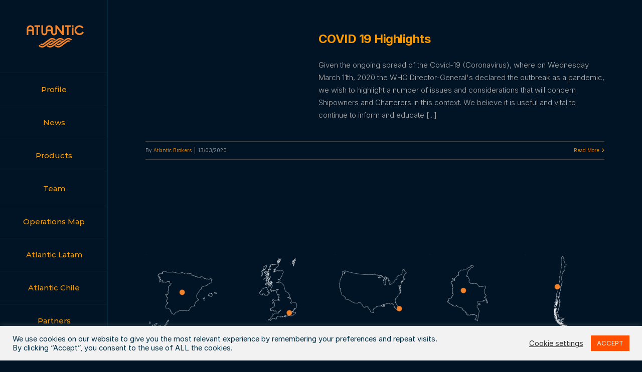

--- FILE ---
content_type: text/css
request_url: https://atlanticinsbrokers.com/wp-content/uploads/fusion-icons/Atlantic-Icons-v1.0-2-1/style.css?ver=3.2.1
body_size: 1251
content:
@font-face {
  font-family: 'Atlantic-Icons';
  src:  url('fonts/Atlantic-Icons.eot?gj1wx3');
  src:  url('fonts/Atlantic-Icons.eot?gj1wx3#iefix') format('embedded-opentype'),
    url('fonts/Atlantic-Icons.ttf?gj1wx3') format('truetype'),
    url('fonts/Atlantic-Icons.woff?gj1wx3') format('woff'),
    url('fonts/Atlantic-Icons.svg?gj1wx3#Atlantic-Icons') format('svg');
  font-weight: normal;
  font-style: normal;
  font-display: block;
}

[class^="icon-atlantic"], [class*=" icon-atlantic"] {
  /* use !important to prevent issues with browser extensions that change fonts */
  font-family: 'Atlantic-Icons' !important;
  speak: never;
  font-style: normal;
  font-weight: normal;
  font-variant: normal;
  text-transform: none;
  line-height: 1;

  /* Better Font Rendering =========== */
  -webkit-font-smoothing: antialiased;
  -moz-osx-font-smoothing: grayscale;
}

.icon-atlanticbespoke:before {
  content: "\e900";
}
.icon-atlanticcargo:before {
  content: "\e901";
}
.icon-atlantichull:before {
  content: "\e902";
}
.icon-atlanticinc-value:before {
  content: "\e903";
}
.icon-atlanticmarine-liability:before {
  content: "\e904";
}
.icon-atlanticPI:before {
  content: "\e905";
}
.icon-atlanticshipbuilders:before {
  content: "\e906";
}
